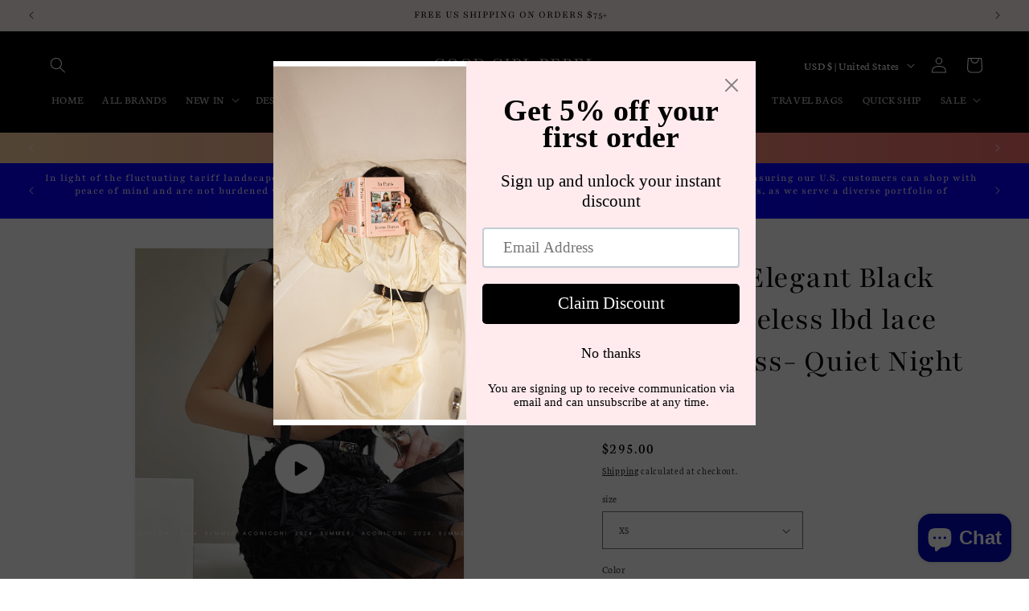

--- FILE ---
content_type: text/javascript; charset=utf-8
request_url: https://www.goodgirlrebel.com/products/aconiconi-elegant-black-retro-sleeveless-suspender-loose-dinner-dress-aria.js
body_size: 3310
content:
{"id":8811303010560,"title":"Aconiconi Elegant Black Retro Sleeveless lbd lace Dinner Dress- Quiet Night Orchid","handle":"aconiconi-elegant-black-retro-sleeveless-suspender-loose-dinner-dress-aria","description":"\u003cp\u003eIndulge in sophistication with the Aconiconi Elegant Black Retro Sleeveless Suspender Loose Dinner Dress- Quiet Night Orchid. With its unique style and exquisite design, this elegant black dress is perfect for any occasion, from a lavish dinner to a chic autumn outing. Its chic and dashing design will make you feel sexy and mature, while its flamboyant and classy look will leave everyone speechless. Elevate your fashion game with this stylish and fashionable dress.\u003c\/p\u003e\n\u003ctable align=\"center\" bgcolor=\"#FFFFFF\" border=\"0\" cellpadding=\"0\" cellspacing=\"0\" width=\"443\" height=\"217\" style=\"width: 443px; height: 217.594px;\"\u003e\n\u003ctbody\u003e\n\u003ctr style=\"height: 198px;\"\u003e\n\u003ctd height=\"15\" data-spm-anchor-id=\"pc_detail.29232929\/evo401271b517998.202205.i2.6f867dd6CVWC4V\" style=\"width: 438.5px; height: 198px;\"\u003e\n\u003ctable bgcolor=\"#ffffff\" border=\"1\" cellspacing=\"0\" width=\"445\" style=\"height: 156px; width: 445px;\" bordercolor=\"#DDDDDD\"\u003e\n\u003ctbody\u003e\n\u003ctr style=\"height: 27px;\"\u003e\n\u003ctd bgcolor=\"#000000\" height=\"27\" width=\"400\" style=\"height: 27px; width: 83.789px;\"\u003e\u003cspan style=\"color: rgb(255, 255, 255);\"\u003esize\u003c\/span\u003e\u003c\/td\u003e\n\u003ctd bgcolor=\"#000000\" height=\"27\" width=\"400\" style=\"height: 27px; width: 100.438px;\"\u003e\u003cspan style=\"color: rgb(255, 255, 255);\"\u003eclothes length\u003c\/span\u003e\u003c\/td\u003e\n\u003ctd bgcolor=\"#000000\" height=\"27\" width=\"400\" style=\"height: 27px; width: 135.133px;\"\u003e\u003cspan style=\"color: rgb(255, 255, 255);\"\u003echest circumference\u003c\/span\u003e\u003c\/td\u003e\n\u003ctd bgcolor=\"#000000\" height=\"27\" width=\"400\" style=\"height: 27px; width: 107.141px;\"\u003e\u003cspan style=\"color: rgb(255, 255, 255);\"\u003ewaistline\u003c\/span\u003e\u003c\/td\u003e\n\u003c\/tr\u003e\n\u003ctr style=\"height: 29px;\"\u003e\n\u003ctd height=\"29\" width=\"400\" style=\"height: 29px; width: 83.789px;\"\u003e\u003cspan\u003eXS\u003c\/span\u003e\u003c\/td\u003e\n\u003ctd height=\"29\" width=\"400\" style=\"height: 29px; width: 100.438px;\"\u003e84\u003c\/td\u003e\n\u003ctd width=\"400\" style=\"height: 29px; width: 135.133px;\"\u003e78\u003c\/td\u003e\n\u003ctd height=\"29\" width=\"400\" style=\"height: 29px; width: 107.141px;\"\u003e76\u003c\/td\u003e\n\u003c\/tr\u003e\n\u003ctr style=\"height: 29px;\"\u003e\n\u003ctd height=\"29\" width=\"400\" style=\"height: 29px; width: 83.789px;\"\u003e\u003cspan\u003eS\u003c\/span\u003e\u003c\/td\u003e\n\u003ctd height=\"29\" width=\"400\" style=\"height: 29px; width: 100.438px;\"\u003e85\u003c\/td\u003e\n\u003ctd width=\"400\" style=\"height: 29px; width: 135.133px;\"\u003e82\u003c\/td\u003e\n\u003ctd height=\"29\" width=\"400\" style=\"height: 29px; width: 107.141px;\"\u003e80\u003c\/td\u003e\n\u003c\/tr\u003e\n\u003ctr style=\"height: 29px;\"\u003e\n\u003ctd height=\"29\" width=\"400\" style=\"height: 29px; width: 83.789px;\"\u003e\u003cspan\u003eM\u003c\/span\u003e\u003c\/td\u003e\n\u003ctd height=\"29\" width=\"400\" style=\"height: 29px; width: 100.438px;\"\u003e86\u003c\/td\u003e\n\u003ctd width=\"400\" style=\"height: 29px; width: 135.133px;\"\u003e\u003cspan\u003e86\u003c\/span\u003e\u003c\/td\u003e\n\u003ctd height=\"29\" width=\"400\" style=\"height: 29px; width: 107.141px;\"\u003e\u003cspan\u003e84\u003c\/span\u003e\u003c\/td\u003e\n\u003c\/tr\u003e\n\u003ctr style=\"height: 29px;\"\u003e\n\u003ctd height=\"29\" width=\"400\" style=\"height: 29px; width: 83.789px;\"\u003e\u003cspan\u003eL\u003c\/span\u003e\u003c\/td\u003e\n\u003ctd height=\"29\" width=\"400\" style=\"height: 29px; width: 100.438px;\"\u003e87\u003c\/td\u003e\n\u003ctd width=\"400\" style=\"height: 29px; width: 135.133px;\"\u003e90\u003c\/td\u003e\n\u003ctd height=\"29\" width=\"400\" style=\"height: 29px; width: 107.141px;\"\u003e88\u003c\/td\u003e\n\u003c\/tr\u003e\n\u003ctr style=\"height: 29px;\"\u003e\n\u003ctd height=\"29\" width=\"400\" style=\"height: 29px; width: 83.789px;\"\u003e\u003cspan\u003eXL\u003c\/span\u003e\u003c\/td\u003e\n\u003ctd height=\"29\" width=\"400\" style=\"height: 29px; width: 100.438px;\"\u003e\u003cspan\u003e88\u003c\/span\u003e\u003c\/td\u003e\n\u003ctd width=\"400\" style=\"height: 29px; width: 135.133px;\"\u003e94\u003c\/td\u003e\n\u003ctd height=\"29\" width=\"400\" style=\"height: 29px; width: 107.141px;\"\u003e92\u003c\/td\u003e\n\u003c\/tr\u003e\n\u003c\/tbody\u003e\n\u003c\/table\u003e\n\u003c\/td\u003e\n\u003c\/tr\u003e\n\u003ctr style=\"height: 19.5938px;\"\u003e\n\u003ctd height=\"15\" style=\"width: 438.5px; height: 19.5938px;\"\u003e\u003c\/td\u003e\n\u003c\/tr\u003e\n\u003c\/tbody\u003e\n\u003c\/table\u003e\n\u003c!----\u003e","published_at":"2024-08-31T18:56:04-04:00","created_at":"2024-07-24T06:20:07-04:00","vendor":"ACONICONI","type":"DRESSES","tags":["back in stock"],"price":29500,"price_min":29500,"price_max":29500,"available":true,"price_varies":false,"compare_at_price":null,"compare_at_price_min":0,"compare_at_price_max":0,"compare_at_price_varies":false,"variants":[{"id":45759125258496,"title":"XS \/ Black","option1":"XS","option2":"Black","option3":null,"sku":"5552553251675-01","requires_shipping":true,"taxable":true,"featured_image":null,"available":true,"name":"Aconiconi Elegant Black Retro Sleeveless lbd lace Dinner Dress- Quiet Night Orchid - XS \/ Black","public_title":"XS \/ Black","options":["XS","Black"],"price":29500,"weight":0,"compare_at_price":null,"inventory_management":"shopify","barcode":"5552553251675","requires_selling_plan":false,"selling_plan_allocations":[]},{"id":45759125291264,"title":"S \/ Black","option1":"S","option2":"Black","option3":null,"sku":"5552553251676-01","requires_shipping":true,"taxable":true,"featured_image":null,"available":true,"name":"Aconiconi Elegant Black Retro Sleeveless lbd lace Dinner Dress- Quiet Night Orchid - S \/ Black","public_title":"S \/ Black","options":["S","Black"],"price":29500,"weight":0,"compare_at_price":null,"inventory_management":"shopify","barcode":"5552553251676","requires_selling_plan":false,"selling_plan_allocations":[]},{"id":45759125324032,"title":"M \/ Black","option1":"M","option2":"Black","option3":null,"sku":"5552553251677-01","requires_shipping":true,"taxable":true,"featured_image":null,"available":true,"name":"Aconiconi Elegant Black Retro Sleeveless lbd lace Dinner Dress- Quiet Night Orchid - M \/ Black","public_title":"M \/ Black","options":["M","Black"],"price":29500,"weight":0,"compare_at_price":null,"inventory_management":"shopify","barcode":"5552553251677","requires_selling_plan":false,"selling_plan_allocations":[]},{"id":45759125356800,"title":"L \/ Black","option1":"L","option2":"Black","option3":null,"sku":"5552553251678-01","requires_shipping":true,"taxable":true,"featured_image":null,"available":true,"name":"Aconiconi Elegant Black Retro Sleeveless lbd lace Dinner Dress- Quiet Night Orchid - L \/ Black","public_title":"L \/ Black","options":["L","Black"],"price":29500,"weight":0,"compare_at_price":null,"inventory_management":"shopify","barcode":"5552553251678","requires_selling_plan":false,"selling_plan_allocations":[]},{"id":45759125389568,"title":"XL \/ Black","option1":"XL","option2":"Black","option3":null,"sku":"5552553251679-01","requires_shipping":true,"taxable":true,"featured_image":null,"available":true,"name":"Aconiconi Elegant Black Retro Sleeveless lbd lace Dinner Dress- Quiet Night Orchid - XL \/ Black","public_title":"XL \/ Black","options":["XL","Black"],"price":29500,"weight":0,"compare_at_price":null,"inventory_management":"shopify","barcode":"5552553251679","requires_selling_plan":false,"selling_plan_allocations":[]},{"id":45759125422336,"title":"XS \/ Blue","option1":"XS","option2":"Blue","option3":null,"sku":"5552553251685-01","requires_shipping":true,"taxable":true,"featured_image":null,"available":true,"name":"Aconiconi Elegant Black Retro Sleeveless lbd lace Dinner Dress- Quiet Night Orchid - XS \/ Blue","public_title":"XS \/ Blue","options":["XS","Blue"],"price":29500,"weight":0,"compare_at_price":null,"inventory_management":"shopify","barcode":"5552553251685","requires_selling_plan":false,"selling_plan_allocations":[]},{"id":45759125455104,"title":"S \/ Blue","option1":"S","option2":"Blue","option3":null,"sku":"5552553251686-01","requires_shipping":true,"taxable":true,"featured_image":null,"available":true,"name":"Aconiconi Elegant Black Retro Sleeveless lbd lace Dinner Dress- Quiet Night Orchid - S \/ Blue","public_title":"S \/ Blue","options":["S","Blue"],"price":29500,"weight":0,"compare_at_price":null,"inventory_management":"shopify","barcode":"5552553251686","requires_selling_plan":false,"selling_plan_allocations":[]},{"id":45759125487872,"title":"M \/ Blue","option1":"M","option2":"Blue","option3":null,"sku":"5552553251687-01","requires_shipping":true,"taxable":true,"featured_image":null,"available":true,"name":"Aconiconi Elegant Black Retro Sleeveless lbd lace Dinner Dress- Quiet Night Orchid - M \/ Blue","public_title":"M \/ Blue","options":["M","Blue"],"price":29500,"weight":0,"compare_at_price":null,"inventory_management":"shopify","barcode":"5552553251687","requires_selling_plan":false,"selling_plan_allocations":[]},{"id":45759125520640,"title":"L \/ Blue","option1":"L","option2":"Blue","option3":null,"sku":"5552553251688-01","requires_shipping":true,"taxable":true,"featured_image":null,"available":true,"name":"Aconiconi Elegant Black Retro Sleeveless lbd lace Dinner Dress- Quiet Night Orchid - L \/ Blue","public_title":"L \/ Blue","options":["L","Blue"],"price":29500,"weight":0,"compare_at_price":null,"inventory_management":"shopify","barcode":"5552553251688","requires_selling_plan":false,"selling_plan_allocations":[]},{"id":45759125553408,"title":"XL \/ Blue","option1":"XL","option2":"Blue","option3":null,"sku":"5552553251689-01","requires_shipping":true,"taxable":true,"featured_image":null,"available":true,"name":"Aconiconi Elegant Black Retro Sleeveless lbd lace Dinner Dress- Quiet Night Orchid - XL \/ Blue","public_title":"XL \/ Blue","options":["XL","Blue"],"price":29500,"weight":0,"compare_at_price":null,"inventory_management":"shopify","barcode":"5552553251689","requires_selling_plan":false,"selling_plan_allocations":[]}],"images":["\/\/cdn.shopify.com\/s\/files\/1\/0659\/6404\/8640\/files\/O1CN01NkH2tf1lWolFlqncy__2208242474827.jpg?v=1724631979","\/\/cdn.shopify.com\/s\/files\/1\/0659\/6404\/8640\/files\/O1CN01GxFcrW1lWolMRs5F5__2208242474827.jpg?v=1724631960","\/\/cdn.shopify.com\/s\/files\/1\/0659\/6404\/8640\/files\/O1CN01Q2iZ381lWolI0Ndos__2208242474827.jpg?v=1721825562","\/\/cdn.shopify.com\/s\/files\/1\/0659\/6404\/8640\/files\/O1CN01xcnNdW1lWolJoDqOL__2208242474827.jpg?v=1721825585","\/\/cdn.shopify.com\/s\/files\/1\/0659\/6404\/8640\/files\/O1CN01pQiJ5G1lWolMRvRHZ__2208242474827.jpg?v=1721825391","\/\/cdn.shopify.com\/s\/files\/1\/0659\/6404\/8640\/files\/O1CN01jC2AS71lWolHhK9ZI__2208242474827.jpg?v=1721825841","\/\/cdn.shopify.com\/s\/files\/1\/0659\/6404\/8640\/files\/O1CN016xE5Ub1lWolMRtI9w__2208242474827.jpg?v=1721825716","\/\/cdn.shopify.com\/s\/files\/1\/0659\/6404\/8640\/files\/O1CN01rKX4dH1lWolFlsLLp__2208242474827.jpg?v=1721825657","\/\/cdn.shopify.com\/s\/files\/1\/0659\/6404\/8640\/files\/O1CN01wrVeyw1lWolL3LyIn__2208242474827.jpg?v=1721825694","\/\/cdn.shopify.com\/s\/files\/1\/0659\/6404\/8640\/files\/O1CN01W4HjmQ1lWolITaTVr__2208242474827.jpg?v=1721825674","\/\/cdn.shopify.com\/s\/files\/1\/0659\/6404\/8640\/files\/O1CN01d8ZR231lWolG8kQaT__2208242474827.jpg?v=1721825429","\/\/cdn.shopify.com\/s\/files\/1\/0659\/6404\/8640\/files\/O1CN01awz8D71lWolHhNAiC__2208242474827.jpg?v=1721825783","\/\/cdn.shopify.com\/s\/files\/1\/0659\/6404\/8640\/files\/O1CN01Oyw9Ro1lWolHhKgqC__2208242474827.jpg?v=1721825816","\/\/cdn.shopify.com\/s\/files\/1\/0659\/6404\/8640\/files\/O1CN01EbHvcr1lWolEr174i__2208242474827.jpg?v=1721825798","\/\/cdn.shopify.com\/s\/files\/1\/0659\/6404\/8640\/files\/O1CN01jGhwKk1lWolLmyLWv__2208242474827.jpg?v=1721825747","\/\/cdn.shopify.com\/s\/files\/1\/0659\/6404\/8640\/files\/O1CN015ww2nW1lWolG8mZcm__2208242474827.jpg?v=1721825446","\/\/cdn.shopify.com\/s\/files\/1\/0659\/6404\/8640\/files\/O1CN01lPSyw71lWolLn15zr__2208242474827.jpg?v=1721825639","\/\/cdn.shopify.com\/s\/files\/1\/0659\/6404\/8640\/files\/O1CN01wOlf5c1lWolMRwJH4__2208242474827.jpg?v=1721825608","\/\/cdn.shopify.com\/s\/files\/1\/0659\/6404\/8640\/files\/O1CN01oZJqgu1lWolHhOuxH__2208242474827.jpg?v=1721825390","\/\/cdn.shopify.com\/s\/files\/1\/0659\/6404\/8640\/files\/O1CN01ZR2rIA1lWolITbDLn__2208242474827.jpg?v=1721825503","\/\/cdn.shopify.com\/s\/files\/1\/0659\/6404\/8640\/files\/O1CN01PVfaGK1lWolFlu1Fz__2208242474827.jpg?v=1721825763","\/\/cdn.shopify.com\/s\/files\/1\/0659\/6404\/8640\/files\/O1CN01e5b5d61lWolJw0TaH__2208242474827.jpg?v=1721825911","\/\/cdn.shopify.com\/s\/files\/1\/0659\/6404\/8640\/files\/O1CN014MzTNs1lWolLmysrC__2208242474827.jpg?v=1721825624","\/\/cdn.shopify.com\/s\/files\/1\/0659\/6404\/8640\/files\/O1CN01OLlz051lWolHhOa8V__2208242474827.jpg?v=1721825462","\/\/cdn.shopify.com\/s\/files\/1\/0659\/6404\/8640\/files\/O1CN01Xx0adA1lWolIZYRoN__2208242474827.jpg?v=1721825520","\/\/cdn.shopify.com\/s\/files\/1\/0659\/6404\/8640\/files\/O1CN01mIVDZK1lWolFlvILf__2208242474827.jpg?v=1721825480","\/\/cdn.shopify.com\/s\/files\/1\/0659\/6404\/8640\/files\/O1CN01qlNShf1lWolPSZ7KP__2208242474827.jpg?v=1721826524","\/\/cdn.shopify.com\/s\/files\/1\/0659\/6404\/8640\/files\/O1CN01h3yRKy1lWolMEZdkD__2208242474827.jpg?v=1721825996","\/\/cdn.shopify.com\/s\/files\/1\/0659\/6404\/8640\/files\/O1CN01tpOZwo1lWolPHmRr4__2208242474827.jpg?v=1721826548","\/\/cdn.shopify.com\/s\/files\/1\/0659\/6404\/8640\/files\/O1CN01SXTjVK1lWolLh9K8V__2208242474827.jpg?v=1724039822","\/\/cdn.shopify.com\/s\/files\/1\/0659\/6404\/8640\/files\/O1CN01uNqdhh1lWolLh9evm__2208242474827.jpg?v=1721826492","\/\/cdn.shopify.com\/s\/files\/1\/0659\/6404\/8640\/files\/O1CN012KNWX71lWolITbkZp__2208242474827.jpg?v=1721825551","\/\/cdn.shopify.com\/s\/files\/1\/0659\/6404\/8640\/files\/O1CN01Dhynp41lWolM04r96__2208242474827.webp?v=1721816411","\/\/cdn.shopify.com\/s\/files\/1\/0659\/6404\/8640\/files\/O1CN01GWsWb81lWolOdJ7BV__2208242474827.webp?v=1721816465","\/\/cdn.shopify.com\/s\/files\/1\/0659\/6404\/8640\/files\/O1CN01mSG4Xg1lWolOiqA4a__2208242474827.jpg?v=1721825385"],"featured_image":"\/\/cdn.shopify.com\/s\/files\/1\/0659\/6404\/8640\/files\/O1CN01NkH2tf1lWolFlqncy__2208242474827.jpg?v=1724631979","options":[{"name":"size","position":1,"values":["XS","S","M","L","XL"]},{"name":"Color","position":2,"values":["Black","Blue"]}],"url":"\/products\/aconiconi-elegant-black-retro-sleeveless-suspender-loose-dinner-dress-aria","media":[{"alt":null,"id":34493264265472,"position":1,"preview_image":{"aspect_ratio":0.749,"height":1002,"width":750,"src":"https:\/\/cdn.shopify.com\/s\/files\/1\/0659\/6404\/8640\/files\/preview_images\/O1CN01GxFcrW1lWolMRs5F5__2208242474827.jpg?v=1724632018"},"aspect_ratio":0.75,"duration":24750,"media_type":"video","sources":[{"format":"mp4","height":480,"mime_type":"video\/mp4","url":"https:\/\/cdn.shopify.com\/videos\/c\/vp\/41858c1d92874cbe8f34e9b1f7edd7a4\/41858c1d92874cbe8f34e9b1f7edd7a4.SD-480p-0.9Mbps-33705354.mp4","width":360},{"format":"mp4","height":720,"mime_type":"video\/mp4","url":"https:\/\/cdn.shopify.com\/videos\/c\/vp\/41858c1d92874cbe8f34e9b1f7edd7a4\/41858c1d92874cbe8f34e9b1f7edd7a4.HD-720p-1.6Mbps-33705354.mp4","width":540},{"format":"m3u8","height":720,"mime_type":"application\/x-mpegURL","url":"https:\/\/cdn.shopify.com\/videos\/c\/vp\/41858c1d92874cbe8f34e9b1f7edd7a4\/41858c1d92874cbe8f34e9b1f7edd7a4.m3u8","width":540}]},{"alt":null,"id":34337875525888,"position":2,"preview_image":{"aspect_ratio":0.749,"height":1001,"width":750,"src":"https:\/\/cdn.shopify.com\/s\/files\/1\/0659\/6404\/8640\/files\/O1CN01NkH2tf1lWolFlqncy__2208242474827.jpg?v=1724631979"},"aspect_ratio":0.749,"height":1001,"media_type":"image","src":"https:\/\/cdn.shopify.com\/s\/files\/1\/0659\/6404\/8640\/files\/O1CN01NkH2tf1lWolFlqncy__2208242474827.jpg?v=1724631979","width":750},{"alt":null,"id":34337873133824,"position":3,"preview_image":{"aspect_ratio":0.749,"height":1002,"width":750,"src":"https:\/\/cdn.shopify.com\/s\/files\/1\/0659\/6404\/8640\/files\/O1CN01GxFcrW1lWolMRs5F5__2208242474827.jpg?v=1724631960"},"aspect_ratio":0.749,"height":1002,"media_type":"image","src":"https:\/\/cdn.shopify.com\/s\/files\/1\/0659\/6404\/8640\/files\/O1CN01GxFcrW1lWolMRs5F5__2208242474827.jpg?v=1724631960","width":750},{"alt":null,"id":34337848983808,"position":4,"preview_image":{"aspect_ratio":0.716,"height":1047,"width":750,"src":"https:\/\/cdn.shopify.com\/s\/files\/1\/0659\/6404\/8640\/files\/O1CN01Q2iZ381lWolI0Ndos__2208242474827.jpg?v=1721825562"},"aspect_ratio":0.716,"height":1047,"media_type":"image","src":"https:\/\/cdn.shopify.com\/s\/files\/1\/0659\/6404\/8640\/files\/O1CN01Q2iZ381lWolI0Ndos__2208242474827.jpg?v=1721825562","width":750},{"alt":null,"id":34337850294528,"position":5,"preview_image":{"aspect_ratio":0.716,"height":1047,"width":750,"src":"https:\/\/cdn.shopify.com\/s\/files\/1\/0659\/6404\/8640\/files\/O1CN01xcnNdW1lWolJoDqOL__2208242474827.jpg?v=1721825585"},"aspect_ratio":0.716,"height":1047,"media_type":"image","src":"https:\/\/cdn.shopify.com\/s\/files\/1\/0659\/6404\/8640\/files\/O1CN01xcnNdW1lWolJoDqOL__2208242474827.jpg?v=1721825585","width":750},{"alt":null,"id":34337837318400,"position":6,"preview_image":{"aspect_ratio":0.716,"height":1047,"width":750,"src":"https:\/\/cdn.shopify.com\/s\/files\/1\/0659\/6404\/8640\/files\/O1CN01pQiJ5G1lWolMRvRHZ__2208242474827.jpg?v=1721825391"},"aspect_ratio":0.716,"height":1047,"media_type":"image","src":"https:\/\/cdn.shopify.com\/s\/files\/1\/0659\/6404\/8640\/files\/O1CN01pQiJ5G1lWolMRvRHZ__2208242474827.jpg?v=1721825391","width":750},{"alt":null,"id":34337871528192,"position":7,"preview_image":{"aspect_ratio":0.716,"height":1047,"width":750,"src":"https:\/\/cdn.shopify.com\/s\/files\/1\/0659\/6404\/8640\/files\/O1CN01jC2AS71lWolHhK9ZI__2208242474827.jpg?v=1721825841"},"aspect_ratio":0.716,"height":1047,"media_type":"image","src":"https:\/\/cdn.shopify.com\/s\/files\/1\/0659\/6404\/8640\/files\/O1CN01jC2AS71lWolHhK9ZI__2208242474827.jpg?v=1721825841","width":750},{"alt":null,"id":34337860681984,"position":8,"preview_image":{"aspect_ratio":0.707,"height":1061,"width":750,"src":"https:\/\/cdn.shopify.com\/s\/files\/1\/0659\/6404\/8640\/files\/O1CN016xE5Ub1lWolMRtI9w__2208242474827.jpg?v=1721825716"},"aspect_ratio":0.707,"height":1061,"media_type":"image","src":"https:\/\/cdn.shopify.com\/s\/files\/1\/0659\/6404\/8640\/files\/O1CN016xE5Ub1lWolMRtI9w__2208242474827.jpg?v=1721825716","width":750},{"alt":null,"id":34337855602944,"position":9,"preview_image":{"aspect_ratio":0.716,"height":1047,"width":750,"src":"https:\/\/cdn.shopify.com\/s\/files\/1\/0659\/6404\/8640\/files\/O1CN01rKX4dH1lWolFlsLLp__2208242474827.jpg?v=1721825657"},"aspect_ratio":0.716,"height":1047,"media_type":"image","src":"https:\/\/cdn.shopify.com\/s\/files\/1\/0659\/6404\/8640\/files\/O1CN01rKX4dH1lWolFlsLLp__2208242474827.jpg?v=1721825657","width":750},{"alt":null,"id":34337859404032,"position":10,"preview_image":{"aspect_ratio":0.716,"height":1047,"width":750,"src":"https:\/\/cdn.shopify.com\/s\/files\/1\/0659\/6404\/8640\/files\/O1CN01wrVeyw1lWolL3LyIn__2208242474827.jpg?v=1721825694"},"aspect_ratio":0.716,"height":1047,"media_type":"image","src":"https:\/\/cdn.shopify.com\/s\/files\/1\/0659\/6404\/8640\/files\/O1CN01wrVeyw1lWolL3LyIn__2208242474827.jpg?v=1721825694","width":750},{"alt":null,"id":34337857765632,"position":11,"preview_image":{"aspect_ratio":0.716,"height":1047,"width":750,"src":"https:\/\/cdn.shopify.com\/s\/files\/1\/0659\/6404\/8640\/files\/O1CN01W4HjmQ1lWolITaTVr__2208242474827.jpg?v=1721825674"},"aspect_ratio":0.716,"height":1047,"media_type":"image","src":"https:\/\/cdn.shopify.com\/s\/files\/1\/0659\/6404\/8640\/files\/O1CN01W4HjmQ1lWolITaTVr__2208242474827.jpg?v=1721825674","width":750},{"alt":null,"id":34337839546624,"position":12,"preview_image":{"aspect_ratio":0.716,"height":1047,"width":750,"src":"https:\/\/cdn.shopify.com\/s\/files\/1\/0659\/6404\/8640\/files\/O1CN01d8ZR231lWolG8kQaT__2208242474827.jpg?v=1721825429"},"aspect_ratio":0.716,"height":1047,"media_type":"image","src":"https:\/\/cdn.shopify.com\/s\/files\/1\/0659\/6404\/8640\/files\/O1CN01d8ZR231lWolG8kQaT__2208242474827.jpg?v=1721825429","width":750},{"alt":null,"id":34337865629952,"position":13,"preview_image":{"aspect_ratio":0.716,"height":1047,"width":750,"src":"https:\/\/cdn.shopify.com\/s\/files\/1\/0659\/6404\/8640\/files\/O1CN01awz8D71lWolHhNAiC__2208242474827.jpg?v=1721825783"},"aspect_ratio":0.716,"height":1047,"media_type":"image","src":"https:\/\/cdn.shopify.com\/s\/files\/1\/0659\/6404\/8640\/files\/O1CN01awz8D71lWolHhNAiC__2208242474827.jpg?v=1721825783","width":750},{"alt":null,"id":34337869857024,"position":14,"preview_image":{"aspect_ratio":0.716,"height":1047,"width":750,"src":"https:\/\/cdn.shopify.com\/s\/files\/1\/0659\/6404\/8640\/files\/O1CN01Oyw9Ro1lWolHhKgqC__2208242474827.jpg?v=1721825816"},"aspect_ratio":0.716,"height":1047,"media_type":"image","src":"https:\/\/cdn.shopify.com\/s\/files\/1\/0659\/6404\/8640\/files\/O1CN01Oyw9Ro1lWolHhKgqC__2208242474827.jpg?v=1721825816","width":750},{"alt":null,"id":34337868022016,"position":15,"preview_image":{"aspect_ratio":0.716,"height":1047,"width":750,"src":"https:\/\/cdn.shopify.com\/s\/files\/1\/0659\/6404\/8640\/files\/O1CN01EbHvcr1lWolEr174i__2208242474827.jpg?v=1721825798"},"aspect_ratio":0.716,"height":1047,"media_type":"image","src":"https:\/\/cdn.shopify.com\/s\/files\/1\/0659\/6404\/8640\/files\/O1CN01EbHvcr1lWolEr174i__2208242474827.jpg?v=1721825798","width":750},{"alt":null,"id":34337863270656,"position":16,"preview_image":{"aspect_ratio":0.716,"height":1047,"width":750,"src":"https:\/\/cdn.shopify.com\/s\/files\/1\/0659\/6404\/8640\/files\/O1CN01jGhwKk1lWolLmyLWv__2208242474827.jpg?v=1721825747"},"aspect_ratio":0.716,"height":1047,"media_type":"image","src":"https:\/\/cdn.shopify.com\/s\/files\/1\/0659\/6404\/8640\/files\/O1CN01jGhwKk1lWolLmyLWv__2208242474827.jpg?v=1721825747","width":750},{"alt":null,"id":34337841414400,"position":17,"preview_image":{"aspect_ratio":0.716,"height":1047,"width":750,"src":"https:\/\/cdn.shopify.com\/s\/files\/1\/0659\/6404\/8640\/files\/O1CN015ww2nW1lWolG8mZcm__2208242474827.jpg?v=1721825446"},"aspect_ratio":0.716,"height":1047,"media_type":"image","src":"https:\/\/cdn.shopify.com\/s\/files\/1\/0659\/6404\/8640\/files\/O1CN015ww2nW1lWolG8mZcm__2208242474827.jpg?v=1721825446","width":750},{"alt":null,"id":34337854521600,"position":18,"preview_image":{"aspect_ratio":0.716,"height":1047,"width":750,"src":"https:\/\/cdn.shopify.com\/s\/files\/1\/0659\/6404\/8640\/files\/O1CN01lPSyw71lWolLn15zr__2208242474827.jpg?v=1721825639"},"aspect_ratio":0.716,"height":1047,"media_type":"image","src":"https:\/\/cdn.shopify.com\/s\/files\/1\/0659\/6404\/8640\/files\/O1CN01lPSyw71lWolLn15zr__2208242474827.jpg?v=1721825639","width":750},{"alt":null,"id":34337852555520,"position":19,"preview_image":{"aspect_ratio":0.716,"height":1047,"width":750,"src":"https:\/\/cdn.shopify.com\/s\/files\/1\/0659\/6404\/8640\/files\/O1CN01wOlf5c1lWolMRwJH4__2208242474827.jpg?v=1721825608"},"aspect_ratio":0.716,"height":1047,"media_type":"image","src":"https:\/\/cdn.shopify.com\/s\/files\/1\/0659\/6404\/8640\/files\/O1CN01wOlf5c1lWolMRwJH4__2208242474827.jpg?v=1721825608","width":750},{"alt":null,"id":34337837252864,"position":20,"preview_image":{"aspect_ratio":0.716,"height":1047,"width":750,"src":"https:\/\/cdn.shopify.com\/s\/files\/1\/0659\/6404\/8640\/files\/O1CN01oZJqgu1lWolHhOuxH__2208242474827.jpg?v=1721825390"},"aspect_ratio":0.716,"height":1047,"media_type":"image","src":"https:\/\/cdn.shopify.com\/s\/files\/1\/0659\/6404\/8640\/files\/O1CN01oZJqgu1lWolHhOuxH__2208242474827.jpg?v=1721825390","width":750},{"alt":null,"id":34337844855040,"position":21,"preview_image":{"aspect_ratio":0.716,"height":1047,"width":750,"src":"https:\/\/cdn.shopify.com\/s\/files\/1\/0659\/6404\/8640\/files\/O1CN01ZR2rIA1lWolITbDLn__2208242474827.jpg?v=1721825503"},"aspect_ratio":0.716,"height":1047,"media_type":"image","src":"https:\/\/cdn.shopify.com\/s\/files\/1\/0659\/6404\/8640\/files\/O1CN01ZR2rIA1lWolITbDLn__2208242474827.jpg?v=1721825503","width":750},{"alt":null,"id":34337864024320,"position":22,"preview_image":{"aspect_ratio":0.716,"height":1047,"width":750,"src":"https:\/\/cdn.shopify.com\/s\/files\/1\/0659\/6404\/8640\/files\/O1CN01PVfaGK1lWolFlu1Fz__2208242474827.jpg?v=1721825763"},"aspect_ratio":0.716,"height":1047,"media_type":"image","src":"https:\/\/cdn.shopify.com\/s\/files\/1\/0659\/6404\/8640\/files\/O1CN01PVfaGK1lWolFlu1Fz__2208242474827.jpg?v=1721825763","width":750},{"alt":null,"id":34337877754112,"position":23,"preview_image":{"aspect_ratio":0.716,"height":1048,"width":750,"src":"https:\/\/cdn.shopify.com\/s\/files\/1\/0659\/6404\/8640\/files\/O1CN01e5b5d61lWolJw0TaH__2208242474827.jpg?v=1721825911"},"aspect_ratio":0.716,"height":1048,"media_type":"image","src":"https:\/\/cdn.shopify.com\/s\/files\/1\/0659\/6404\/8640\/files\/O1CN01e5b5d61lWolJw0TaH__2208242474827.jpg?v=1721825911","width":750},{"alt":null,"id":34337853309184,"position":24,"preview_image":{"aspect_ratio":0.716,"height":1047,"width":750,"src":"https:\/\/cdn.shopify.com\/s\/files\/1\/0659\/6404\/8640\/files\/O1CN014MzTNs1lWolLmysrC__2208242474827.jpg?v=1721825624"},"aspect_ratio":0.716,"height":1047,"media_type":"image","src":"https:\/\/cdn.shopify.com\/s\/files\/1\/0659\/6404\/8640\/files\/O1CN014MzTNs1lWolLmysrC__2208242474827.jpg?v=1721825624","width":750},{"alt":null,"id":34337842168064,"position":25,"preview_image":{"aspect_ratio":0.716,"height":1047,"width":750,"src":"https:\/\/cdn.shopify.com\/s\/files\/1\/0659\/6404\/8640\/files\/O1CN01OLlz051lWolHhOa8V__2208242474827.jpg?v=1721825462"},"aspect_ratio":0.716,"height":1047,"media_type":"image","src":"https:\/\/cdn.shopify.com\/s\/files\/1\/0659\/6404\/8640\/files\/O1CN01OLlz051lWolHhOa8V__2208242474827.jpg?v=1721825462","width":750},{"alt":null,"id":34337845772544,"position":26,"preview_image":{"aspect_ratio":0.716,"height":1047,"width":750,"src":"https:\/\/cdn.shopify.com\/s\/files\/1\/0659\/6404\/8640\/files\/O1CN01Xx0adA1lWolIZYRoN__2208242474827.jpg?v=1721825520"},"aspect_ratio":0.716,"height":1047,"media_type":"image","src":"https:\/\/cdn.shopify.com\/s\/files\/1\/0659\/6404\/8640\/files\/O1CN01Xx0adA1lWolIZYRoN__2208242474827.jpg?v=1721825520","width":750},{"alt":null,"id":34337842856192,"position":27,"preview_image":{"aspect_ratio":0.707,"height":1061,"width":750,"src":"https:\/\/cdn.shopify.com\/s\/files\/1\/0659\/6404\/8640\/files\/O1CN01mIVDZK1lWolFlvILf__2208242474827.jpg?v=1721825480"},"aspect_ratio":0.707,"height":1061,"media_type":"image","src":"https:\/\/cdn.shopify.com\/s\/files\/1\/0659\/6404\/8640\/files\/O1CN01mIVDZK1lWolFlvILf__2208242474827.jpg?v=1721825480","width":750},{"alt":null,"id":34337884078336,"position":28,"preview_image":{"aspect_ratio":1.711,"height":433,"width":741,"src":"https:\/\/cdn.shopify.com\/s\/files\/1\/0659\/6404\/8640\/files\/O1CN01qlNShf1lWolPSZ7KP__2208242474827.jpg?v=1721826524"},"aspect_ratio":1.711,"height":433,"media_type":"image","src":"https:\/\/cdn.shopify.com\/s\/files\/1\/0659\/6404\/8640\/files\/O1CN01qlNShf1lWolPSZ7KP__2208242474827.jpg?v=1721826524","width":741},{"alt":null,"id":34337882767616,"position":29,"preview_image":{"aspect_ratio":0.727,"height":1032,"width":750,"src":"https:\/\/cdn.shopify.com\/s\/files\/1\/0659\/6404\/8640\/files\/O1CN01h3yRKy1lWolMEZdkD__2208242474827.jpg?v=1721825996"},"aspect_ratio":0.727,"height":1032,"media_type":"image","src":"https:\/\/cdn.shopify.com\/s\/files\/1\/0659\/6404\/8640\/files\/O1CN01h3yRKy1lWolMEZdkD__2208242474827.jpg?v=1721825996","width":750},{"alt":null,"id":34337886339328,"position":30,"preview_image":{"aspect_ratio":1.042,"height":709,"width":739,"src":"https:\/\/cdn.shopify.com\/s\/files\/1\/0659\/6404\/8640\/files\/O1CN01tpOZwo1lWolPHmRr4__2208242474827.jpg?v=1721826548"},"aspect_ratio":1.042,"height":709,"media_type":"image","src":"https:\/\/cdn.shopify.com\/s\/files\/1\/0659\/6404\/8640\/files\/O1CN01tpOZwo1lWolPHmRr4__2208242474827.jpg?v=1721826548","width":739},{"alt":null,"id":34337879884032,"position":31,"preview_image":{"aspect_ratio":0.798,"height":940,"width":750,"src":"https:\/\/cdn.shopify.com\/s\/files\/1\/0659\/6404\/8640\/files\/O1CN01SXTjVK1lWolLh9K8V__2208242474827.jpg?v=1724039822"},"aspect_ratio":0.798,"height":940,"media_type":"image","src":"https:\/\/cdn.shopify.com\/s\/files\/1\/0659\/6404\/8640\/files\/O1CN01SXTjVK1lWolLh9K8V__2208242474827.jpg?v=1724039822","width":750},{"alt":null,"id":34337878376704,"position":32,"preview_image":{"aspect_ratio":1.656,"height":445,"width":737,"src":"https:\/\/cdn.shopify.com\/s\/files\/1\/0659\/6404\/8640\/files\/O1CN01uNqdhh1lWolLh9evm__2208242474827.jpg?v=1721826492"},"aspect_ratio":1.656,"height":445,"media_type":"image","src":"https:\/\/cdn.shopify.com\/s\/files\/1\/0659\/6404\/8640\/files\/O1CN01uNqdhh1lWolLh9evm__2208242474827.jpg?v=1721826492","width":737},{"alt":null,"id":34337848623360,"position":33,"preview_image":{"aspect_ratio":0.716,"height":1047,"width":750,"src":"https:\/\/cdn.shopify.com\/s\/files\/1\/0659\/6404\/8640\/files\/O1CN012KNWX71lWolITbkZp__2208242474827.jpg?v=1721825551"},"aspect_ratio":0.716,"height":1047,"media_type":"image","src":"https:\/\/cdn.shopify.com\/s\/files\/1\/0659\/6404\/8640\/files\/O1CN012KNWX71lWolITbkZp__2208242474827.jpg?v=1721825551","width":750},{"alt":null,"id":34337470644480,"position":34,"preview_image":{"aspect_ratio":0.75,"height":1000,"width":750,"src":"https:\/\/cdn.shopify.com\/s\/files\/1\/0659\/6404\/8640\/files\/O1CN01Dhynp41lWolM04r96__2208242474827.webp?v=1721816411"},"aspect_ratio":0.75,"height":1000,"media_type":"image","src":"https:\/\/cdn.shopify.com\/s\/files\/1\/0659\/6404\/8640\/files\/O1CN01Dhynp41lWolM04r96__2208242474827.webp?v=1721816411","width":750},{"alt":null,"id":34337472217344,"position":35,"preview_image":{"aspect_ratio":1.0,"height":800,"width":800,"src":"https:\/\/cdn.shopify.com\/s\/files\/1\/0659\/6404\/8640\/files\/O1CN01GWsWb81lWolOdJ7BV__2208242474827.webp?v=1721816465"},"aspect_ratio":1.0,"height":800,"media_type":"image","src":"https:\/\/cdn.shopify.com\/s\/files\/1\/0659\/6404\/8640\/files\/O1CN01GWsWb81lWolOdJ7BV__2208242474827.webp?v=1721816465","width":800},{"alt":null,"id":34337836630272,"position":36,"preview_image":{"aspect_ratio":0.736,"height":1019,"width":750,"src":"https:\/\/cdn.shopify.com\/s\/files\/1\/0659\/6404\/8640\/files\/O1CN01mSG4Xg1lWolOiqA4a__2208242474827.jpg?v=1721825385"},"aspect_ratio":0.736,"height":1019,"media_type":"image","src":"https:\/\/cdn.shopify.com\/s\/files\/1\/0659\/6404\/8640\/files\/O1CN01mSG4Xg1lWolOiqA4a__2208242474827.jpg?v=1721825385","width":750}],"requires_selling_plan":false,"selling_plan_groups":[]}